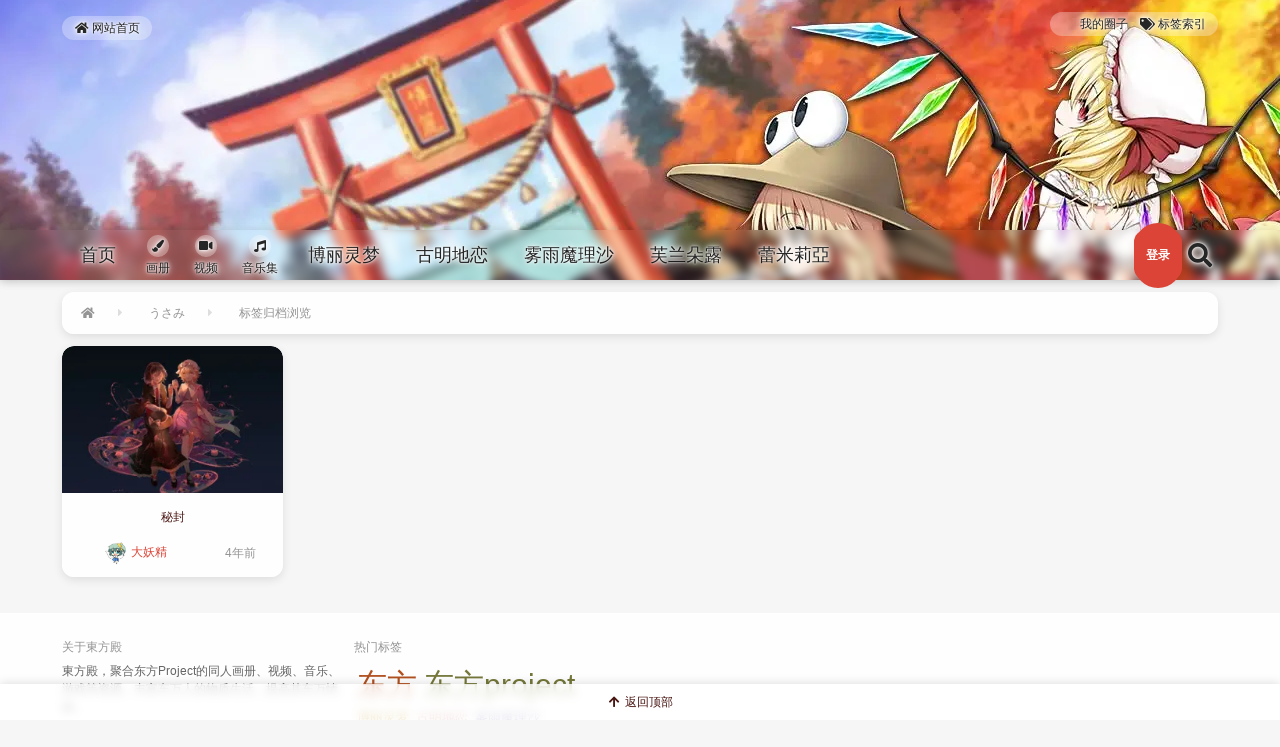

--- FILE ---
content_type: text/html; charset=UTF-8
request_url: https://ao.inn-studio.com/archives/tag/%E3%81%86%E3%81%95%E3%81%BF
body_size: 13138
content:
<!DOCTYPE html>
<html lang="zh-Hans">
<head>
<meta charset="UTF-8" /><meta http-equiv="X-UA-Compatible" content="IE=edge" /><meta http-equiv="Cache-Control" content="no-transform" /><meta http-equiv="Cache-Control" content="no-siteapp" /><meta name="renderer" content="webkit" /><meta name="viewport" content="width=device-width,initial-scale=1" /><link rel="profile" href="https://gmpg.org/xfn/11" /><link rel="pingback" href="https://ao.inn-studio.com/xmlrpc.php" />
<title>うさみ &#8211; 東方殿</title>
<meta name='robots' content='max-image-preview:large' />
<meta name="keywords" content="うさみ"><link rel="alternate" type="application/rss+xml" title="東方殿 &raquo; Feed" href="https://ao.inn-studio.com/feed" />
<link rel="alternate" type="application/rss+xml" title="東方殿 &raquo; 评论 Feed" href="https://ao.inn-studio.com/comments/feed" />
<link rel="alternate" type="application/rss+xml" title="東方殿 &raquo; うさみ 标签 Feed" href="https://ao.inn-studio.com/archives/tag/%e3%81%86%e3%81%95%e3%81%bf/feed" />
<style id='wp-img-auto-sizes-contain-inline-css'>
img:is([sizes=auto i],[sizes^="auto," i]){contain-intrinsic-size:3000px 1500px}
/*# sourceURL=wp-img-auto-sizes-contain-inline-css */
</style>
<style id='wp-block-library-inline-css'>
:root{--wp-block-synced-color:#7a00df;--wp-block-synced-color--rgb:122,0,223;--wp-bound-block-color:var(--wp-block-synced-color);--wp-editor-canvas-background:#ddd;--wp-admin-theme-color:#007cba;--wp-admin-theme-color--rgb:0,124,186;--wp-admin-theme-color-darker-10:#006ba1;--wp-admin-theme-color-darker-10--rgb:0,107,160.5;--wp-admin-theme-color-darker-20:#005a87;--wp-admin-theme-color-darker-20--rgb:0,90,135;--wp-admin-border-width-focus:2px}@media (min-resolution:192dpi){:root{--wp-admin-border-width-focus:1.5px}}.wp-element-button{cursor:pointer}:root .has-very-light-gray-background-color{background-color:#eee}:root .has-very-dark-gray-background-color{background-color:#313131}:root .has-very-light-gray-color{color:#eee}:root .has-very-dark-gray-color{color:#313131}:root .has-vivid-green-cyan-to-vivid-cyan-blue-gradient-background{background:linear-gradient(135deg,#00d084,#0693e3)}:root .has-purple-crush-gradient-background{background:linear-gradient(135deg,#34e2e4,#4721fb 50%,#ab1dfe)}:root .has-hazy-dawn-gradient-background{background:linear-gradient(135deg,#faaca8,#dad0ec)}:root .has-subdued-olive-gradient-background{background:linear-gradient(135deg,#fafae1,#67a671)}:root .has-atomic-cream-gradient-background{background:linear-gradient(135deg,#fdd79a,#004a59)}:root .has-nightshade-gradient-background{background:linear-gradient(135deg,#330968,#31cdcf)}:root .has-midnight-gradient-background{background:linear-gradient(135deg,#020381,#2874fc)}:root{--wp--preset--font-size--normal:16px;--wp--preset--font-size--huge:42px}.has-regular-font-size{font-size:1em}.has-larger-font-size{font-size:2.625em}.has-normal-font-size{font-size:var(--wp--preset--font-size--normal)}.has-huge-font-size{font-size:var(--wp--preset--font-size--huge)}.has-text-align-center{text-align:center}.has-text-align-left{text-align:left}.has-text-align-right{text-align:right}.has-fit-text{white-space:nowrap!important}#end-resizable-editor-section{display:none}.aligncenter{clear:both}.items-justified-left{justify-content:flex-start}.items-justified-center{justify-content:center}.items-justified-right{justify-content:flex-end}.items-justified-space-between{justify-content:space-between}.screen-reader-text{border:0;clip-path:inset(50%);height:1px;margin:-1px;overflow:hidden;padding:0;position:absolute;width:1px;word-wrap:normal!important}.screen-reader-text:focus{background-color:#ddd;clip-path:none;color:#444;display:block;font-size:1em;height:auto;left:5px;line-height:normal;padding:15px 23px 14px;text-decoration:none;top:5px;width:auto;z-index:100000}html :where(.has-border-color){border-style:solid}html :where([style*=border-top-color]){border-top-style:solid}html :where([style*=border-right-color]){border-right-style:solid}html :where([style*=border-bottom-color]){border-bottom-style:solid}html :where([style*=border-left-color]){border-left-style:solid}html :where([style*=border-width]){border-style:solid}html :where([style*=border-top-width]){border-top-style:solid}html :where([style*=border-right-width]){border-right-style:solid}html :where([style*=border-bottom-width]){border-bottom-style:solid}html :where([style*=border-left-width]){border-left-style:solid}html :where(img[class*=wp-image-]){height:auto;max-width:100%}:where(figure){margin:0 0 1em}html :where(.is-position-sticky){--wp-admin--admin-bar--position-offset:var(--wp-admin--admin-bar--height,0px)}@media screen and (max-width:600px){html :where(.is-position-sticky){--wp-admin--admin-bar--position-offset:0px}}

/*# sourceURL=wp-block-library-inline-css */
</style><style id='global-styles-inline-css'>
:root{--wp--preset--aspect-ratio--square: 1;--wp--preset--aspect-ratio--4-3: 4/3;--wp--preset--aspect-ratio--3-4: 3/4;--wp--preset--aspect-ratio--3-2: 3/2;--wp--preset--aspect-ratio--2-3: 2/3;--wp--preset--aspect-ratio--16-9: 16/9;--wp--preset--aspect-ratio--9-16: 9/16;--wp--preset--color--black: #000000;--wp--preset--color--cyan-bluish-gray: #abb8c3;--wp--preset--color--white: #ffffff;--wp--preset--color--pale-pink: #f78da7;--wp--preset--color--vivid-red: #cf2e2e;--wp--preset--color--luminous-vivid-orange: #ff6900;--wp--preset--color--luminous-vivid-amber: #fcb900;--wp--preset--color--light-green-cyan: #7bdcb5;--wp--preset--color--vivid-green-cyan: #00d084;--wp--preset--color--pale-cyan-blue: #8ed1fc;--wp--preset--color--vivid-cyan-blue: #0693e3;--wp--preset--color--vivid-purple: #9b51e0;--wp--preset--gradient--vivid-cyan-blue-to-vivid-purple: linear-gradient(135deg,rgb(6,147,227) 0%,rgb(155,81,224) 100%);--wp--preset--gradient--light-green-cyan-to-vivid-green-cyan: linear-gradient(135deg,rgb(122,220,180) 0%,rgb(0,208,130) 100%);--wp--preset--gradient--luminous-vivid-amber-to-luminous-vivid-orange: linear-gradient(135deg,rgb(252,185,0) 0%,rgb(255,105,0) 100%);--wp--preset--gradient--luminous-vivid-orange-to-vivid-red: linear-gradient(135deg,rgb(255,105,0) 0%,rgb(207,46,46) 100%);--wp--preset--gradient--very-light-gray-to-cyan-bluish-gray: linear-gradient(135deg,rgb(238,238,238) 0%,rgb(169,184,195) 100%);--wp--preset--gradient--cool-to-warm-spectrum: linear-gradient(135deg,rgb(74,234,220) 0%,rgb(151,120,209) 20%,rgb(207,42,186) 40%,rgb(238,44,130) 60%,rgb(251,105,98) 80%,rgb(254,248,76) 100%);--wp--preset--gradient--blush-light-purple: linear-gradient(135deg,rgb(255,206,236) 0%,rgb(152,150,240) 100%);--wp--preset--gradient--blush-bordeaux: linear-gradient(135deg,rgb(254,205,165) 0%,rgb(254,45,45) 50%,rgb(107,0,62) 100%);--wp--preset--gradient--luminous-dusk: linear-gradient(135deg,rgb(255,203,112) 0%,rgb(199,81,192) 50%,rgb(65,88,208) 100%);--wp--preset--gradient--pale-ocean: linear-gradient(135deg,rgb(255,245,203) 0%,rgb(182,227,212) 50%,rgb(51,167,181) 100%);--wp--preset--gradient--electric-grass: linear-gradient(135deg,rgb(202,248,128) 0%,rgb(113,206,126) 100%);--wp--preset--gradient--midnight: linear-gradient(135deg,rgb(2,3,129) 0%,rgb(40,116,252) 100%);--wp--preset--font-size--small: 13px;--wp--preset--font-size--medium: 20px;--wp--preset--font-size--large: 36px;--wp--preset--font-size--x-large: 42px;--wp--preset--spacing--20: 0.44rem;--wp--preset--spacing--30: 0.67rem;--wp--preset--spacing--40: 1rem;--wp--preset--spacing--50: 1.5rem;--wp--preset--spacing--60: 2.25rem;--wp--preset--spacing--70: 3.38rem;--wp--preset--spacing--80: 5.06rem;--wp--preset--shadow--natural: 6px 6px 9px rgba(0, 0, 0, 0.2);--wp--preset--shadow--deep: 12px 12px 50px rgba(0, 0, 0, 0.4);--wp--preset--shadow--sharp: 6px 6px 0px rgba(0, 0, 0, 0.2);--wp--preset--shadow--outlined: 6px 6px 0px -3px rgb(255, 255, 255), 6px 6px rgb(0, 0, 0);--wp--preset--shadow--crisp: 6px 6px 0px rgb(0, 0, 0);}:where(.is-layout-flex){gap: 0.5em;}:where(.is-layout-grid){gap: 0.5em;}body .is-layout-flex{display: flex;}.is-layout-flex{flex-wrap: wrap;align-items: center;}.is-layout-flex > :is(*, div){margin: 0;}body .is-layout-grid{display: grid;}.is-layout-grid > :is(*, div){margin: 0;}:where(.wp-block-columns.is-layout-flex){gap: 2em;}:where(.wp-block-columns.is-layout-grid){gap: 2em;}:where(.wp-block-post-template.is-layout-flex){gap: 1.25em;}:where(.wp-block-post-template.is-layout-grid){gap: 1.25em;}.has-black-color{color: var(--wp--preset--color--black) !important;}.has-cyan-bluish-gray-color{color: var(--wp--preset--color--cyan-bluish-gray) !important;}.has-white-color{color: var(--wp--preset--color--white) !important;}.has-pale-pink-color{color: var(--wp--preset--color--pale-pink) !important;}.has-vivid-red-color{color: var(--wp--preset--color--vivid-red) !important;}.has-luminous-vivid-orange-color{color: var(--wp--preset--color--luminous-vivid-orange) !important;}.has-luminous-vivid-amber-color{color: var(--wp--preset--color--luminous-vivid-amber) !important;}.has-light-green-cyan-color{color: var(--wp--preset--color--light-green-cyan) !important;}.has-vivid-green-cyan-color{color: var(--wp--preset--color--vivid-green-cyan) !important;}.has-pale-cyan-blue-color{color: var(--wp--preset--color--pale-cyan-blue) !important;}.has-vivid-cyan-blue-color{color: var(--wp--preset--color--vivid-cyan-blue) !important;}.has-vivid-purple-color{color: var(--wp--preset--color--vivid-purple) !important;}.has-black-background-color{background-color: var(--wp--preset--color--black) !important;}.has-cyan-bluish-gray-background-color{background-color: var(--wp--preset--color--cyan-bluish-gray) !important;}.has-white-background-color{background-color: var(--wp--preset--color--white) !important;}.has-pale-pink-background-color{background-color: var(--wp--preset--color--pale-pink) !important;}.has-vivid-red-background-color{background-color: var(--wp--preset--color--vivid-red) !important;}.has-luminous-vivid-orange-background-color{background-color: var(--wp--preset--color--luminous-vivid-orange) !important;}.has-luminous-vivid-amber-background-color{background-color: var(--wp--preset--color--luminous-vivid-amber) !important;}.has-light-green-cyan-background-color{background-color: var(--wp--preset--color--light-green-cyan) !important;}.has-vivid-green-cyan-background-color{background-color: var(--wp--preset--color--vivid-green-cyan) !important;}.has-pale-cyan-blue-background-color{background-color: var(--wp--preset--color--pale-cyan-blue) !important;}.has-vivid-cyan-blue-background-color{background-color: var(--wp--preset--color--vivid-cyan-blue) !important;}.has-vivid-purple-background-color{background-color: var(--wp--preset--color--vivid-purple) !important;}.has-black-border-color{border-color: var(--wp--preset--color--black) !important;}.has-cyan-bluish-gray-border-color{border-color: var(--wp--preset--color--cyan-bluish-gray) !important;}.has-white-border-color{border-color: var(--wp--preset--color--white) !important;}.has-pale-pink-border-color{border-color: var(--wp--preset--color--pale-pink) !important;}.has-vivid-red-border-color{border-color: var(--wp--preset--color--vivid-red) !important;}.has-luminous-vivid-orange-border-color{border-color: var(--wp--preset--color--luminous-vivid-orange) !important;}.has-luminous-vivid-amber-border-color{border-color: var(--wp--preset--color--luminous-vivid-amber) !important;}.has-light-green-cyan-border-color{border-color: var(--wp--preset--color--light-green-cyan) !important;}.has-vivid-green-cyan-border-color{border-color: var(--wp--preset--color--vivid-green-cyan) !important;}.has-pale-cyan-blue-border-color{border-color: var(--wp--preset--color--pale-cyan-blue) !important;}.has-vivid-cyan-blue-border-color{border-color: var(--wp--preset--color--vivid-cyan-blue) !important;}.has-vivid-purple-border-color{border-color: var(--wp--preset--color--vivid-purple) !important;}.has-vivid-cyan-blue-to-vivid-purple-gradient-background{background: var(--wp--preset--gradient--vivid-cyan-blue-to-vivid-purple) !important;}.has-light-green-cyan-to-vivid-green-cyan-gradient-background{background: var(--wp--preset--gradient--light-green-cyan-to-vivid-green-cyan) !important;}.has-luminous-vivid-amber-to-luminous-vivid-orange-gradient-background{background: var(--wp--preset--gradient--luminous-vivid-amber-to-luminous-vivid-orange) !important;}.has-luminous-vivid-orange-to-vivid-red-gradient-background{background: var(--wp--preset--gradient--luminous-vivid-orange-to-vivid-red) !important;}.has-very-light-gray-to-cyan-bluish-gray-gradient-background{background: var(--wp--preset--gradient--very-light-gray-to-cyan-bluish-gray) !important;}.has-cool-to-warm-spectrum-gradient-background{background: var(--wp--preset--gradient--cool-to-warm-spectrum) !important;}.has-blush-light-purple-gradient-background{background: var(--wp--preset--gradient--blush-light-purple) !important;}.has-blush-bordeaux-gradient-background{background: var(--wp--preset--gradient--blush-bordeaux) !important;}.has-luminous-dusk-gradient-background{background: var(--wp--preset--gradient--luminous-dusk) !important;}.has-pale-ocean-gradient-background{background: var(--wp--preset--gradient--pale-ocean) !important;}.has-electric-grass-gradient-background{background: var(--wp--preset--gradient--electric-grass) !important;}.has-midnight-gradient-background{background: var(--wp--preset--gradient--midnight) !important;}.has-small-font-size{font-size: var(--wp--preset--font-size--small) !important;}.has-medium-font-size{font-size: var(--wp--preset--font-size--medium) !important;}.has-large-font-size{font-size: var(--wp--preset--font-size--large) !important;}.has-x-large-font-size{font-size: var(--wp--preset--font-size--x-large) !important;}
/*# sourceURL=global-styles-inline-css */
</style>

<style id='classic-theme-styles-inline-css'>
/*! This file is auto-generated */
.wp-block-button__link{color:#fff;background-color:#32373c;border-radius:9999px;box-shadow:none;text-decoration:none;padding:calc(.667em + 2px) calc(1.333em + 2px);font-size:1.125em}.wp-block-file__button{background:#32373c;color:#fff;text-decoration:none}
/*# sourceURL=/wp-includes/css/classic-themes.min.css */
</style>
<link rel='stylesheet' id='theme-frontend-css' href='https://ao.inn-studio.com/wp-content/themes/inn-ao/dist/frontend-scheme-red.css?ver=tdvH7' media='all' />
<script id="theme-chunk-js-extra">
var wi1a0fd66e132246ae6a0f3f4dd6449e0c = ["feIVduHxDRecXTlwleyJpZCI6Imlubi1hbyIsImZldGNoVXJsIjoiaHR0cHM6XC9cL2FvLmlubi1zdHVkaW8uY29.XC93cC1hZG1pblwvYWR.aW4.YWpheC5waHAiLCJsYW5nIjp7ImxvYWRpbmciOiLliqDovb3kuK3vvIzor7fnqI3lgJnigKYiLCJlcnJvciI6IuaKsea.ie+8jOacjeWKoeWZqOa.o+W/me+8jOaXoOazleWTjeW6lOS9oOeahOiv.+axgu+8jOiv.+eojeWAmemHjeivleOAgiIsImNsb3NlIjoi5YWz6Ze.Iiwib2siOiLnoa7lrpoiLCJub0RhdGEiOiLmraTnsbvliKvmmoLml6Do.YTmlpnjgIIiLCJub01vcmVEYXRhIjoi5rKh5pyJ5pu05aSa55qE5pWw5o2u44CCIiwibmV4dFBhZ2UiOiLkuIvkuIDpobUiLCJwcmV2UGFnZSI6IuS4iuS4gOmh.SIsIm1pZGRQYWdlIjoi56ysICVkIOmh.SJ9LCJpMThuIjp7ImlkIjoiMDk4MDRlMTdkNzI3NjcwYzBjY2FlMGI0NWU4YzQzOTMiLCJ3cExhbmciOiJ6aF9DTiJ9LCJjdXN0b21GYW4iOnsiaWNvbiI6InVzZXJzIiwibGFuZyI6eyJmYW5OYW1lIjoi57KJ5LidIiwiZmFuTmF.ZVBsdXJhbCI6IueyieS4nSJ9LCJpZCI6IjJlOGEyMDQwMjUxOTQ3YzFiN2UzMjNjOWNhZGE4N2NiIn0sInNpZ25FbWFpbCI6eyJhbGxvd2VkRW1haWxUeXBlcyI6WyJxcS5jb20iLCJ2aXAucXEuY29.IiwiMTM5LmNvbSIsIjE2My5jb20iLCJnbWFpbC5jb20iLCJ5YWhvby5jb20iLCJvdXRsb29rLmNvbSIsImhvdG1haWwuY29.IiwiZm94bWFpbC5jb20iLCJlbWFpbC5jb20iLCJpbm4.c3R1ZGlvLmNvbSJdLCJpc0VuYWJsZWRFbWFpbFZjIjp0cnVlLCJpZCI6IjY1YWNjNmMyMzQ2M2QxOWFjMGZlOWE1N2E3MTRlNGIxIn0sImxpbm.UYXJnZXQiOnsidGFyZ2V0IjoiX3NlbGYiLCJpZCI6IjY3YWJiNTNlZTZiODUwZTFjMDc4NjAwODk1YjJlZjE4In0sImN1c3RvbVBvaW50Ijp7Iml0ZW1zIjpbeyJpZCI6ImJhc2ljIiwibmF.ZSI6IumSu+efsyIsImljb24iOiJnZW0iLCJpbWdVcmwiOiJodHRwczpcL1wvc2luYWl.Zy5pbm4.c3R1ZGlvLmNvbVwvbGFyZ2VcLzY4NmVlMDVkancxZjR5bHdhdDY0NWcyMDFzMDFzYTl0LmdpZiJ9XSwibGFuZyI6eyJwb2ludE5hbWUiOiLpkrvnn7MiLCJwb2ludEljb24iOiJnZW0iLCJwb2ludEl.Z1VybCI6Imh0dHBzOlwvXC9zaW5haW1nLmlubi1zdHVkaW8uY29.[base64].Zy5pbm4.c3R1ZGlvLmNvbVwvbGFyZ2VcLzY4NmVlMDVkbHkxZm5oM2Q5ZWlrcGoyMDQ2MDQ2MHNpIiwiaWQiOiJlM2I4ODI2NWUzNGViMTliY2E3MjBlYzZjOTRkN2YyMSJ9LCJmb250QXdlc29.ZSI6eyJ1cmxGcmVlIjoiaHR0cHM6XC9cL2Nkbi5qc2RlbGl2ci5uZXRcL2doXC9Gb3J0QXdlc29.[base64].ZSI6Iui/lOWbnumh.[base64].KIiLCJwcmVzZXRLZXl3b3JkcyI6WyLpn7PkuZAiLCLop4bpopEiLCLkurrniakiXSwic2VhcmNoTmF.ZSI6InMiLCJsYW5nIjp7InNlYXJjaFBsYWNlaG9sZGVyIjoi6K+V6K+V77yaJXMiLCJzZWFyY2hpbmciOiLmraPlnKjmkJzn.[base64].XC90aGV.ZXNcL2lubi1hb1wvaW1hZ2VzXC9iYW5uZXIud2VicD92PTIwMjAxMjIxIiwiY29sb3IiOiIjZmZmZmZmIn0sImlkIjoiZDFmNGNlMzA3M2U3YWQyN2U4OTM3MjU3MzlmZmI5NjIifSwiY3VzdG9.Rm9sbG93Ijp7Imljb24iOiJ1c2VyLXBsdXMiLCJsYW5nIjp7ImZvbGxvd2VyTmF.ZSI6IuWFs+azqCIsImZvbGxvd2VyTmF.ZVBsdXJhbCI6IuWFs+azqCJ9LCJpZCI6IjRlYTRkNDI4ZDk1OGNlMTRkNjIxNmNiOWQzMWYzNWVhIn0sImN1c3RvbVB.[base64].ZUlucHV0VGl0bGUiOiLml6DmlYjnmoTmmLXnp7DvvIzor7fmo4Dmn6XlkI7ph43or5XjgIIiLCJzdWJ.aXR0aW5nIjoi5q2j5Zyo5o+Q5Lqk4oCm4oCmIiwicmVnaXN0ZXJDbG9zZWQiOiI8cD7nnJ/mirHmrYnvvIzmnaXnmoTkuI3mmK/ml7blgJnvvIznm67liY3nvZHnq5nmmoLml7blhbPpl63kuobms6jlhozjgII8XC9wPiIsImxvZ2luUHJlZmFjZSI6IjxwPuasoui/[base64].ZSI6IuaCqOeahOaY.eensCIsInJldHlwZVBhc3N3b3JkIjoi6YeN5paw56Gu6K6k5a+G56CBIiwicmV.ZW1iZXJNZSI6IuS4i+asoeiHquWKqOeZu+W9lSIsImludml0aW9uQ29kZSI6IumCgOiv.+eggSIsInRpcENsb3NlIjoi5YWz6Ze.[base64].QWNjb3VudE1lZGFsIjp7InVybCI6Imh0dHBzOlwvXC9hby5pbm4.c3R1ZGlvLmNvbVwvYWNjb3VudFwvbWVkYWwiLCJpZCI6IjM2ZjliNGQ4OTYxZTk1YjZlNTIzOTFhZWYyODA1ODkxIn0sImN1c3RvbUFjY291bnRTaWRlYmFyIjp7Iml0ZW1zIjpbeyJpZCI6ImFjY291bnRTaWRlYmFyUG9zdHNNYW5hZ2V.ZW50IiwibmF.ZSI6IuaWh+eroOeuoeeQhiIsImljb24iOiJwYWludC1icnVzaCIsInByaW9yaXR5IjoxMCwiY2hpbGRyZW4iOnsiY3VzdG9.QWNjb3VudE15UG9zdHMiOnsiaWQiOiJjdXN0b21BY2NvdW50TXlQb3N0cyIsImljb24iOiJ0aHV.YnRhY2siLCJ1cmwiOiJodHRwczpcL1wvYW8uaW5uLXN0dWRpby5jb21cL2FjY291bnRcL3Bvc3RzIiwidGV4dCI6IuaIkeeahOaWh+eroCIsImFjdGl2ZSI6ZmFsc2V9LCJjdXN0b21BY2NvdW50TXlDb21.ZW50cyI6eyJpZCI6ImN1c3RvbUFjY291bnRNeUNvbW1lbnRzIiwiaWNvbiI6ImNvbW1lbnRzIiwidXJsIjoiaHR0cHM6XC9cL2FvLmlubi1zdHVkaW8uY29.XC9hY2NvdW50XC9jb21.[base64].[base64].ZSI6IuaIkeeahOWciOW.kCIsImljb24iOiJjaXJjbGU.bm90Y2giLCJwcmlvcml0eSI6MzAsImNoaWxkcmVuIjp7ImN1c3RvbVVzZXJIb21lIjp7ImlkIjoiY3VzdG9.VXNlckhvbWUiLCJpY29uIjoiY2lyY2xlLW5vdGNoIiwidXJsIjoiaHR0cHM6XC9cL2FvLmlubi1zdHVkaW8uY29.XC9ob21lIiwidGV4dCI6IuaIkeeahOmmlumh.[base64].[base64]/kuK3lv4MiLCJpY29uIjoiZ2F.ZXBhZCIsInByaW9yaXR5Ijo0MCwiY2hpbGRyZW4iOl.[base64].Y2FyZCIsInVybCI6Imh0dHBzOlwvXC9hby5pbm4.c3R1ZGlvLmNvbVwvYXJjaGl2ZXNcL2F1dGhvciIsInRleHQiOiLmiJHnmoTmpoLov7AiLCJhY3RpdmUiOmZhbHNlfSwiY3VzdG9.[base64].QWNjb3VudExvZ291dCIsImljb24iOiJwb3dlci1vZmYiLCJ0ZXh0Ijoi55m75Ye6IiwidXJsIjoiaHR0cHM6XC9cL2FvLmlubi1zdHVkaW8uY29.XC93cC1hZG1pblwvYWR.aW4.YWpheC5waHA/[base64].c3R1ZGlvLmNvbVwvYWNjb3VudFwvcG9zdHMiLCJpZCI6IjNlNWVhYTliMTE1N2RmMDc3MTViYTkwYjg4NDdhOTAzIn0sImN1c3RvbUJvbWJCdG4iOnsibmF.ZSI6IuS4oumb.[base64]/jgIIiLCJzdWNjZXNzQ2FuY2VsRm9sbG93Ijoi5Y+W5raI5YWz5rOo5oiQ5Yqf44CCIiwiYnRuRm9sbG93Ijoi5Yqg5YWz5rOoIiwiYnRuRm9sbG93ZWQiOiLl.[base64].QWNjb3VudFB.Ijp7ImlzUGFnZSI6ZmFsc2UsInVybCI6Imh0dHBzOlwvXC9hby5pbm4.[base64].ZSI6IueCuOW8uea4uOaIjyIsImljb24iOiJib21iIiwidXJsIjoiaHR0cHM6XC9cL2FvLmlubi1zdHVkaW8uY29.[base64].XC9hY2NvdW50XC9uZXc.cG9zdCJ9LCJzaWduQ2FwdGNoYSI6eyJpZCI6ImIyOTk0MzRlZGM5NjNjOTg0NzMwOTMwNTRiZjFlMGE2In0sImN1c3RvbVVzZXJUb29sTWVudSI6eyJpdGV.cyI6eyJjdXN0b21BY2NvdW50TXlQb3N0cyI6eyJpZCI6ImN1c3RvbUFjY291bnRNeVBvc3RzIiwiaWNvbiI6InRodW1idGFjayIsInVybCI6Imh0dHBzOlwvXC9hby5pbm4.c3R1ZGlvLmNvbVwvYWNjb3VudFwvcG9zdHMiLCJ0ZXh0Ijoi5oiR55qE5paH56ugIiwiYWN0aXZlIjpmYWxzZX0sImN1c3RvbVVzZXJIb21lIjp7ImlkIjoiY3VzdG9.VXNlckhvbWUiLCJpY29uIjoiY2lyY2xlLW5vdGNoIiwidXJsIjoiaHR0cHM6XC9cL2FvLmlubi1zdHVkaW8uY29.XC9ob21lIiwidGV4dCI6IuaIkeeahOmmlumh.[base64].QWNjb3VudFBvaW50SGlzdG9yaWVzIjp7ImlkIjoiY3VzdG9.QWNjb3VudFBvaW50SGlzdG9yaWVzIiwiaWNvbiI6Imhpc3RvcnkiLCJ1cmwiOiJodHRwczpcL1wvYW8uaW5uLXN0dWRpby5jb21cL2FjY291bnRcL2hpc3RvcmllcyIsInRleHQiOiLnp6/liIbljoblj7IiLCJhY3RpdmUiOmZhbHNlfSwiY3VzdG9.QWNjb3VudE5vdGlmaWNhdGlvbiI6eyJpZCI6ImN1c3RvbUFjY291bnROb3RpZmljYXRpb24iLCJpY29uIjoiYmVsbCIsInVybCI6Imh0dHBzOlwvXC9hby5pbm4.c3R1ZGlvLmNvbVwvYWNjb3VudFwvbm90aSIsInRleHQiOiLmiJHnmoTmj5DphpIiLCJhY3RpdmUiOmZhbHNlfSwiY3VzdG9.[base64].QWNjb3VudE15Q29.bWVudHMiLCJpY29uIjoiY29.[base64].Y2FyZCIsInVybCI6Imh0dHBzOlwvXC9hby5pbm4.c3R1ZGlvLmNvbVwvYXJjaGl2ZXNcL2F1dGhvciIsInRleHQiOiLmiJHnmoTmpoLov7AiLCJhY3RpdmUiOmZhbHNlfSwiY3VzdG9.[base64].QWNjb3VudExvZ291dCIsImljb24iOiJwb3dlci1vZmYiLCJ0ZXh0Ijoi55m75Ye6IiwidXJsIjoiaHR0cHM6XC9cL2FvLmlubi1zdHVkaW8uY29.XC93cC1hZG1pblwvYWR.aW4.YWpheC5waHA/[base64]="];
//# sourceURL=theme-chunk-js-extra
</script>
<script src="https://ao.inn-studio.com/wp-content/themes/inn-ao/dist/chunk.js?ver=tdvH7" id="theme-chunk-js"></script>
<script async src="https://ao.inn-studio.com/wp-content/themes/inn-ao/dist/frontend.js?ver=tdvH7" id="theme-frontend-js"></script>
<link rel="https://api.w.org/" href="https://ao.inn-studio.com/wp-json/" /><link rel="alternate" title="JSON" type="application/json" href="https://ao.inn-studio.com/wp-json/wp/v2/tags/2227" /><meta property="og:title" content=" &#8211; うさみ">
<meta property="og:site_name" content="東方殿">
<meta property="og:url" content="https://ao.inn-studio.com/archives/tag/%E3%81%86%E3%81%95%E3%81%BF"><meta property="og:type" content="article" /><meta property="og:image" content="https://cdn.inn-studio.com/themes/common/inn-og-logo.jpg"><style>
.inn-slideshow.is-mx,
.inn-slideshow.is-mx .inn-slideshow__loading{
    min-height: 600px;
}
</style><style>.inn-card__thumbnail__container_post-thumbnail {
    padding-bottom: 66.5%;
}.inn-card__thumbnail__container_painting {
    padding-bottom: 150.37593984962%;
}</style><meta name="theme-color" content="#DB4437" /><style>
.poi-alert_loading .poi-alert__icon:before{
    background-image: url(https://sinaimg.inn-studio.com/large/686ee05dly1frtkd72nztg205k05kaaq);
}
</style>



</head><body class="archive tag tag-2227 wp-theme-inn-ao is-light-banner inn-has-banner"><div class="inn-topbar__container">
    <div class="poi-container">
        <nav class="inn-topbar"><ul id="inn-topbar" class="menu"><li class="inn-topbar__item is-icon-text" ><a  target="_self" href="https://ao.inn-studio.com/" class="inn-topbar__item__link is-icon-text"><i class="fa-home fas fa-fw poi-icon inn-topbar__item__link__icon" aria-hidden="true"></i> 
<span class="inn-topbar__item__link__text">
    网站首页
</span>
</a></li></ul></nav>
        <div class="inn-topbar__mid"></div>
        <nav class="inn-topbar__right"><ul id="inn-topbar__right" class="menu"><li class="inn-topbar__right__item is-icon-text" ><a  target="_self" href="https://ao.inn-studio.com/home" class="inn-topbar__right__item__link is-icon-text"><i class="fa-circle-reg fas fa-fw poi-icon inn-topbar__right__item__link__icon" aria-hidden="true"></i> 
<span class="inn-topbar__right__item__link__text">
    我的圈子
</span>
</a></li><li class="inn-topbar__right__item is-icon-text" ><a  target="_self" href="https://ao.inn-studio.com/tags-index" class="inn-topbar__right__item__link is-icon-text"><i class="fa-tags fas fa-fw poi-icon inn-topbar__right__item__link__icon" aria-hidden="true"></i> 
<span class="inn-topbar__right__item__link__text">
    标签索引
</span>
</a></li></ul></nav>
    </div>
</div><div
    id="inn-banner__container"
    class="inn-banner__container"
    style="
        background-color: #ffffff;
        height: 280px;"
    title="车万"
>
    <div class="poi-container" itemscope>
        <div style="margin-top: 5rem;"></div>
    </div>
</div><div id="inn-nav-mobile__container" class="inn-nav-mobile__container">
    <a href="https://ao.inn-studio.com" class="inn-nav-mobile__title">東方殿</a>
    <nav class="inn-nav-mobile"><ul id="inn-nav-mobile" class="menu"><li class="inn-nav-mobile__item is-text" ><a  target="_self" href="https://ao.inn-studio.com/" class="inn-nav-mobile__item__link is-text">
<span class="inn-nav-mobile__item__link__text">
    首页
</span>
</a></li><li class="inn-nav-mobile__item is-icon-text" ><a  target="_self" href="https://ao.inn-studio.com/archives/category/picture-album" class="inn-nav-mobile__item__link is-icon-text"><i class="fa-paint-brush fas fa-fw poi-icon inn-nav-mobile__item__link__icon" aria-hidden="true"></i> 
<span class="inn-nav-mobile__item__link__text">
    画册
</span>
</a></li><li class="inn-nav-mobile__item is-icon-text" ><a  target="_self" href="https://ao.inn-studio.com/archives/category/video" class="inn-nav-mobile__item__link is-icon-text"><i class="fa-video fas fa-fw poi-icon inn-nav-mobile__item__link__icon" aria-hidden="true"></i> 
<span class="inn-nav-mobile__item__link__text">
    视频
</span>
</a></li><li class="inn-nav-mobile__item is-icon-text" ><a  target="_self" href="https://ao.inn-studio.com/archives/category/music" class="inn-nav-mobile__item__link is-icon-text"><i class="fa-music fas fa-fw poi-icon inn-nav-mobile__item__link__icon" aria-hidden="true"></i> 
<span class="inn-nav-mobile__item__link__text">
    音乐集
</span>
</a></li><li class="inn-nav-mobile__item is-text" ><a  target="_self" href="https://ao.inn-studio.com/archives/tag/%e5%8d%9a%e4%b8%bd%e7%81%b5%e6%a2%a6" class="inn-nav-mobile__item__link is-text">
<span class="inn-nav-mobile__item__link__text">
    博丽灵梦
</span>
</a></li><li class="inn-nav-mobile__item is-text" ><a  target="_self" href="https://ao.inn-studio.com/archives/tag/%e5%8f%a4%e6%98%8e%e5%9c%b0%e6%81%8b" class="inn-nav-mobile__item__link is-text">
<span class="inn-nav-mobile__item__link__text">
    古明地恋
</span>
</a></li><li class="inn-nav-mobile__item is-text" ><a  target="_self" href="https://ao.inn-studio.com/archives/tag/%e9%9b%be%e9%9b%a8%e9%ad%94%e7%90%86%e6%b2%99" class="inn-nav-mobile__item__link is-text">
<span class="inn-nav-mobile__item__link__text">
    雾雨魔理沙
</span>
</a></li><li class="inn-nav-mobile__item is-text" ><a  target="_self" href="https://ao.inn-studio.com/archives/tag/%e3%83%95%e3%83%a9%e3%83%b3%e3%83%89%e3%83%bc%e3%83%ab%e3%83%bb%e3%82%b9%e3%82%ab%e3%83%bc%e3%83%ac%e3%83%83%e3%83%88" class="inn-nav-mobile__item__link is-text">
<span class="inn-nav-mobile__item__link__text">
    芙兰朵露
</span>
</a></li><li class="inn-nav-mobile__item is-text" ><a  target="_self" href="https://ao.inn-studio.com/archives/tag/%e3%83%ac%e3%83%9f%e3%83%aa%e3%82%a2%e3%83%bb%e3%82%b9%e3%82%ab%e3%83%bc%e3%83%ac%e3%83%83%e3%83%88" class="inn-nav-mobile__item__link is-text">
<span class="inn-nav-mobile__item__link__text">
    蕾米莉亞
</span>
</a></li></ul></nav>
</div><div class="inn-header-nav is-static">
    <div class="inn-banner__mask" style="background-color:#ffffff">
    <div class="inn-banner__mask__bg"></div>
</div>
    <div class="poi-container">
        <div class="inn-nav__container" itemscope>
            <div id="inn-nav-mobile__bar-icon" class="inn-nav-mobile__bar-icon">
    <a class="inn-nav-mobile__bar-icon__btn fa fa-bars fa-fw"></a>
</div>
            
            <nav class="inn-nav"><ul id="inn-nav" class="menu"><li class="inn-nav__item is-text" ><a  target="_self" href="https://ao.inn-studio.com/" class="inn-nav__item__link is-text">
<span class="inn-nav__item__link__text">
    首页
</span>
</a></li><li class="inn-nav__item is-icon-text" ><a  target="_self" href="https://ao.inn-studio.com/archives/category/picture-album" class="inn-nav__item__link is-icon-text"><i class="fa-paint-brush fas fa-fw poi-icon inn-nav__item__link__icon" aria-hidden="true"></i> 
<span class="inn-nav__item__link__text">
    画册
</span>
</a></li><li class="inn-nav__item is-icon-text" ><a  target="_self" href="https://ao.inn-studio.com/archives/category/video" class="inn-nav__item__link is-icon-text"><i class="fa-video fas fa-fw poi-icon inn-nav__item__link__icon" aria-hidden="true"></i> 
<span class="inn-nav__item__link__text">
    视频
</span>
</a></li><li class="inn-nav__item is-icon-text" ><a  target="_self" href="https://ao.inn-studio.com/archives/category/music" class="inn-nav__item__link is-icon-text"><i class="fa-music fas fa-fw poi-icon inn-nav__item__link__icon" aria-hidden="true"></i> 
<span class="inn-nav__item__link__text">
    音乐集
</span>
</a></li><li class="inn-nav__item is-text" ><a  target="_self" href="https://ao.inn-studio.com/archives/tag/%e5%8d%9a%e4%b8%bd%e7%81%b5%e6%a2%a6" class="inn-nav__item__link is-text">
<span class="inn-nav__item__link__text">
    博丽灵梦
</span>
</a></li><li class="inn-nav__item is-text" ><a  target="_self" href="https://ao.inn-studio.com/archives/tag/%e5%8f%a4%e6%98%8e%e5%9c%b0%e6%81%8b" class="inn-nav__item__link is-text">
<span class="inn-nav__item__link__text">
    古明地恋
</span>
</a></li><li class="inn-nav__item is-text" ><a  target="_self" href="https://ao.inn-studio.com/archives/tag/%e9%9b%be%e9%9b%a8%e9%ad%94%e7%90%86%e6%b2%99" class="inn-nav__item__link is-text">
<span class="inn-nav__item__link__text">
    雾雨魔理沙
</span>
</a></li><li class="inn-nav__item is-text" ><a  target="_self" href="https://ao.inn-studio.com/archives/tag/%e3%83%95%e3%83%a9%e3%83%b3%e3%83%89%e3%83%bc%e3%83%ab%e3%83%bb%e3%82%b9%e3%82%ab%e3%83%bc%e3%83%ac%e3%83%83%e3%83%88" class="inn-nav__item__link is-text">
<span class="inn-nav__item__link__text">
    芙兰朵露
</span>
</a></li><li class="inn-nav__item is-text" ><a  target="_self" href="https://ao.inn-studio.com/archives/tag/%e3%83%ac%e3%83%9f%e3%83%aa%e3%82%a2%e3%83%bb%e3%82%b9%e3%82%ab%e3%83%bc%e3%83%ac%e3%83%83%e3%83%88" class="inn-nav__item__link is-text">
<span class="inn-nav__item__link__text">
    蕾米莉亞
</span>
</a></li></ul></nav>
            <div class="inn-nav__splace"></div>
            <div class="inn-nav-tool__container">
    <div id="inn-sign__login-btn__container" class="inn-sign__login-btn__container"></div><div id="inn-nav__notification" class="inn-nav__notification"></div><div id="inn-user-menu__container" class="inn-user-menu__container"></div><div id="{$id}" class="{$id}"></div><div id="inn-search-bar__toggle-btn__container" class="inn-search-bar__toggle-btn__container"></div>
</div>
        </div>
    </div>
</div>
<div class="inn-nav__placeholder"></div><div class="poi-container">
    <div class="crumb-container">
    
    <nav class="poi-crumb">
        <a
    href="https://ao.inn-studio.com"
    class="poi-crumb__item poi-crumb__link poi-crumb__item_home"
    title="返回到首页"
    aria-label="返回到首页"
>
    <i class="fa-home fas fa-fw poi-icon poi-crumb__item__icon poi-crumb__item__home__icon" aria-hidden="true"></i> 
</a><span class="poi-crumb__split"><i class="fa-caret-right fas fa-fw poi-icon" aria-hidden="true"></i> </span><a class="poi-crumb__item poi-crumb__link" title="うさみ" href="https://ao.inn-studio.com/archives/tag/%e3%81%86%e3%81%95%e3%81%bf">うさみ</a><span class="poi-crumb__split"><i class="fa-caret-right fas fa-fw poi-icon" aria-hidden="true"></i> </span><span class="poi-crumb__item">标签归档浏览</span>
    </nav>
    
</div>
    
    
    
    <div class="poi-row inn-archive__container">
    <article class="poi-g_1-2 poi-g_lg-1-5 inn-archive__item inn-card_post-thumbnail__item is-post-thumbnail is-type-post is-status-publish is-format-standard is-hentry">
    <div class="inn-archive__item__container inn-card_post-thumbnail__item__container">
        <a
            href="https://ao.inn-studio.com/archives/2444"
            target="_self"
            class="inn-archive__item__thumbnail__container inn-card_post-thumbnail__item__thumbnail__container inn-card__thumbnail__container inn-card__thumbnail__container_post-thumbnail"
        >
            <img
    class="inn-archive__item__thumbnail__img inn-card_post-thumbnail__item__thumbnail__img inn__thumbnail__img"
    loading="lazy"
    src="/wp-content/uploads/touhou/7340-cover.webp"
    alt="秘封"
    width="133"
    height="200"
/>
            
        </a>
        <h3 class="inn-archive__item__title inn-card_post-thumbnail__item__title" title="秘封">
<a
    href="https://ao.inn-studio.com/archives/2444"
    target="_self"
    class="inn-archive__item__title__link inn-card_post-thumbnail__item__title__link"
>
    秘封
</a>
</h3>
        <div class="inn-archive__item__meta__container inn-card_post-thumbnail__item__meta__container">
    <div class="inn-archive__item__meta inn-card_post-thumbnail__item__meta"><a
    href="https://ao.inn-studio.com/archives/author/100001"
    target="_self"
    class="inn-archive__item__meta__author__link inn-card_post-thumbnail__item__meta__author__link"
    title="大妖精"
>
    <img
    class="inn-archive__item__meta__author__avatar__img inn-card_post-thumbnail__item__meta__author__avatar__img inn-avatar__img"
    loading="lazy"
    title="大妖精"
    src="https://ao.inn-studio.com/wp-content/uploads/avatar/1.jpg?v=jMwui"
    width="50"
    height="50"
    alt="大妖精"
/>
    <span class="inn-archive__item__meta__author__name inn-card_post-thumbnail__item__meta__author__name">大妖精</span>
</a></div><div class="inn-archive__item__meta inn-card_post-thumbnail__item__meta"><time class="inn-archive__item__meta__date inn-card_post-thumbnail__item__meta__date" datetime="2021-04-07 00:09:04" title="2021-04-07 00:09:04">
    4年前
</time></div>
</div>
    </div>
</article>
</div>
<div class="inn-archive-pagination">
    
</div>
</div><div class="poi-container"></div><footer class="inn-footer">
    <div class="poi-container">
        <div class="poi-row"><div class="poi-g_lg-1-4">
    <aside class="inn-sidebar__footer__item">
        <div class="inn-widget inn-footer__widget widget_text"><div class="inn-widget__header poi-panel__header ">
    <h2 class="inn-widget__header__title poi-panel__header__title">关于東方殿</h2></div>			<div class="textwidget"><p>東方殿，聚合东方Project的同人画册、视频、音乐、游戏等资源。丰富车万人的物质生活，提高其车万情操。</p>
</div>
		</div></aside></div><div class="poi-g_lg-1-4">
    <aside class="inn-sidebar__footer__item">
        <div class="inn-widget inn-footer__widget inn-widget__pop-tags">
<div class="inn-widget__header poi-panel__header ">
    <h2 class="inn-widget__header__title poi-panel__header__title">热门标签</h2></div>
<div class="inn-widget__pop-tags__content">
    <a
    class="inn-widget__pop-tags__item"
    href="https://ao.inn-studio.com/archives/tag/%e4%b8%9c%e6%96%b9"
    target="_self"
    style="font-size: 2.5rem;color: rgb(178,80,31)"
>东方</a><a
    class="inn-widget__pop-tags__item"
    href="https://ao.inn-studio.com/archives/tag/%e4%b8%9c%e6%96%b9project"
    target="_self"
    style="font-size: 2.5rem;color: rgb(117,120,57)"
>东方project</a><a
    class="inn-widget__pop-tags__item"
    href="https://ao.inn-studio.com/archives/tag/%e5%8d%9a%e4%b8%bd%e7%81%b5%e6%a2%a6"
    target="_self"
    style="font-size: 1.0811511857708rem;color: rgb(192,152,38)"
>博丽灵梦</a><a
    class="inn-widget__pop-tags__item"
    href="https://ao.inn-studio.com/archives/tag/%e5%8f%a4%e6%98%8e%e5%9c%b0%e6%81%8b"
    target="_self"
    style="font-size: 1.0718873517787rem;color: rgb(203,137,127)"
>古明地恋</a><a
    class="inn-widget__pop-tags__item"
    href="https://ao.inn-studio.com/archives/tag/%e9%9b%be%e9%9b%a8%e9%ad%94%e7%90%86%e6%b2%99"
    target="_self"
    style="font-size: 1.0689229249012rem;color: rgb(143,134,179)"
>雾雨魔理沙</a><a
    class="inn-widget__pop-tags__item"
    href="https://ao.inn-studio.com/archives/tag/%e3%83%95%e3%83%a9%e3%83%b3%e3%83%89%e3%83%bc%e3%83%ab%e3%83%bb%e3%82%b9%e3%82%ab%e3%83%bc%e3%83%ac%e3%83%83%e3%83%88"
    target="_self"
    style="font-size: 1.0444664031621rem;color: rgb(199,177,43)"
>フランドール・スカーレット</a><a
    class="inn-widget__pop-tags__item"
    href="https://ao.inn-studio.com/archives/tag/%e3%81%b5%e3%81%a4%e3%81%8f%e3%81%97%e3%81%84"
    target="_self"
    style="font-size: 1.0407608695652rem;color: rgb(138,29,139)"
>ふつくしい</a><a
    class="inn-widget__pop-tags__item"
    href="https://ao.inn-studio.com/archives/tag/%e7%a7%98%e5%b0%81%e4%bf%b1%e4%b9%90%e9%83%a8"
    target="_self"
    style="font-size: 1.0348320158103rem;color: rgb(193,147,132)"
>秘封俱乐部</a><a
    class="inn-widget__pop-tags__item"
    href="https://ao.inn-studio.com/archives/tag/%e3%83%ac%e3%83%9f%e3%83%aa%e3%82%a2%e3%83%bb%e3%82%b9%e3%82%ab%e3%83%bc%e3%83%ac%e3%83%83%e3%83%88"
    target="_self"
    style="font-size: 1.0303853754941rem;color: rgb(159,210,27)"
>レミリア・スカーレット</a><a
    class="inn-widget__pop-tags__item"
    href="https://ao.inn-studio.com/archives/tag/%e5%ae%87%e4%bd%90%e8%a7%81%e8%8e%b2%e5%ad%90"
    target="_self"
    style="font-size: 1.0251976284585rem;color: rgb(139,109,47)"
>宇佐见莲子</a><a
    class="inn-widget__pop-tags__item"
    href="https://ao.inn-studio.com/archives/tag/%e3%83%9e%e3%82%a8%e3%83%aa%e3%83%99%e3%83%aa%e3%83%bc%e3%83%bb%e3%83%8f%e3%83%bc%e3%83%b3"
    target="_self"
    style="font-size: 1.0218626482213rem;color: rgb(133,84,179)"
>マエリベリー・ハーン</a><a
    class="inn-widget__pop-tags__item"
    href="https://ao.inn-studio.com/archives/tag/%e5%85%ab%e4%ba%91%e7%b4%ab"
    target="_self"
    style="font-size: 1.0200098814229rem;color: rgb(204,135,113)"
>八云紫</a><a
    class="inn-widget__pop-tags__item"
    href="https://ao.inn-studio.com/archives/tag/%e8%a5%bf%e8%a1%8c%e5%af%ba%e5%b9%bd%e5%b9%bd%e5%ad%90"
    target="_self"
    style="font-size: 1.015192687747rem;color: rgb(76,197,40)"
>西行寺幽幽子</a><a
    class="inn-widget__pop-tags__item"
    href="https://ao.inn-studio.com/archives/tag/%e3%82%a2%e3%83%aa%e3%82%b9%e3%83%bb%e3%83%9e%e3%83%bc%e3%82%ac%e3%83%88%e3%83%ad%e3%82%a4%e3%83%89"
    target="_self"
    style="font-size: 1.0133399209486rem;color: rgb(191,217,119)"
>アリス・マーガトロイド</a><a
    class="inn-widget__pop-tags__item"
    href="https://ao.inn-studio.com/archives/tag/%e3%83%81%e3%83%ab%e3%83%8e"
    target="_self"
    style="font-size: 1.0096343873518rem;color: rgb(27,28,199)"
>チルノ</a><a
    class="inn-widget__pop-tags__item"
    href="https://ao.inn-studio.com/archives/tag/%e9%ad%82%e9%ad%84%e5%a6%96%e6%a2%a6"
    target="_self"
    style="font-size: 1.0092638339921rem;color: rgb(77,129,64)"
>魂魄妖梦</a><a
    class="inn-widget__pop-tags__item"
    href="https://ao.inn-studio.com/archives/tag/%e5%8d%81%e5%85%ad%e5%a4%9c%e5%92%b2%e5%a4%9c"
    target="_self"
    style="font-size: 1.0085227272727rem;color: rgb(148,159,91)"
>十六夜咲夜</a><a
    class="inn-widget__pop-tags__item"
    href="https://ao.inn-studio.com/archives/tag/%e5%8f%a4%e6%98%8e%e5%9c%b0%e8%a7%89"
    target="_self"
    style="font-size: 1.0040760869565rem;color: rgb(188,59,209)"
>古明地觉</a><a
    class="inn-widget__pop-tags__item"
    href="https://ao.inn-studio.com/archives/tag/%e5%b0%84%e5%91%bd%e4%b8%b8%e6%96%87"
    target="_self"
    style="font-size: 1.0037055335968rem;color: rgb(121,198,29)"
>射命丸文</a><a
    class="inn-widget__pop-tags__item"
    href="https://ao.inn-studio.com/archives/tag/%e3%83%91%e3%83%81%e3%83%a5%e3%83%aa%e3%83%bc%e3%83%bb%e3%83%8e%e3%83%bc%e3%83%ac%e3%83%83%e3%82%b8"
    target="_self"
    style="font-size: 1rem;color: rgb(195,200,130)"
>パチュリー・ノーレッジ</a>
</div>
</div></aside></div></div>
        
    </div>
</footer><div class="inn-user-code__container">版权所有 © <a href="https://ao.inn-studio.com">東方殿</a> ⁄ 主题 <a title="查看主题首页" href="https://inn-studio.com/article/ao" target="_blank">INN AO</a>

</div><script type="speculationrules">
{"prefetch":[{"source":"document","where":{"and":[{"href_matches":"/*"},{"not":{"href_matches":["/wp-*.php","/wp-admin/*","/wp-content/uploads/*","/wp-content/*","/wp-content/plugins/*","/wp-content/themes/inn-ao/*","/*\\?(.+)"]}},{"not":{"selector_matches":"a[rel~=\"nofollow\"]"}},{"not":{"selector_matches":".no-prefetch, .no-prefetch a"}}]},"eagerness":"conservative"}]}
</script>
<div class="inn-bottom-tools">
    <div class="poi-container">
        <div class="inn-bottom-tools__container">
            <div
    id="inn-back-to-top__container"
    class="inn-back-to-top__container inn-bottom-tools__item__container"
></div>
        </div>
    </div>
</div><script>
try {
    console.table({"Total":{"Time":0.106,"Queries":2,"Memory":"5.186539 MB"},"Theme":{"Time":0.07,"Queries":2,"Memory":"3.000443 MB"},"Percent":{"Time":"66.04 %","Queries":"100.00 %","Memory":"57.85 %"}});
} catch (e) {}
</script><script defer src="https://static.cloudflareinsights.com/beacon.min.js/vcd15cbe7772f49c399c6a5babf22c1241717689176015" integrity="sha512-ZpsOmlRQV6y907TI0dKBHq9Md29nnaEIPlkf84rnaERnq6zvWvPUqr2ft8M1aS28oN72PdrCzSjY4U6VaAw1EQ==" data-cf-beacon='{"version":"2024.11.0","token":"dd7249296c6f409397a520203a734251","r":1,"server_timing":{"name":{"cfCacheStatus":true,"cfEdge":true,"cfExtPri":true,"cfL4":true,"cfOrigin":true,"cfSpeedBrain":true},"location_startswith":null}}' crossorigin="anonymous"></script>
</body></html>